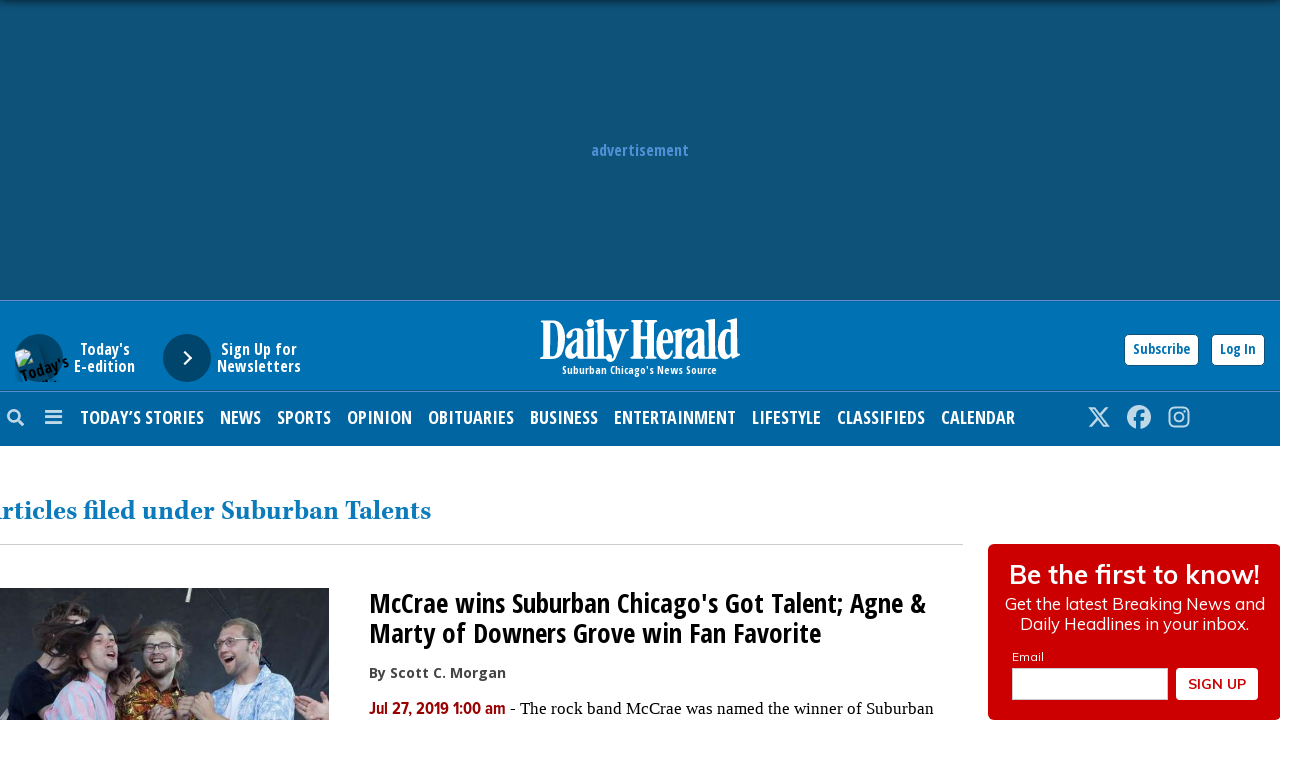

--- FILE ---
content_type: text/javascript;charset=UTF-8
request_url: https://jadserve.postrelease.com/t?ntv_mvi=&ntv_url=https%253A%252F%252Fwww.dailyherald.com%252Ftopics%252Fsuburban-talents%252F
body_size: 1007
content:
(function(){PostRelease.ProcessResponse({"version":"3","responseId":27072,"placements":[{"id":1092980,"selector":"ul.sectionList \u003e li:nth-child(4)","injectionMode":2,"ads":[],"tracking":{"trackingBaseUrl":"https://jadserve.postrelease.com/trk.gif?ntv_ui\u003d17a51171-6b53-4850-ab18-ec7d76bc2631\u0026ntv_fl\[base64]\u003d\u0026ntv_ht\u003dY_JpaQA\u0026ntv_at\u003d","adVersionPlacement":"AAAAAAAAAAdK0QA","vcpmParams":{"minimumAreaViewable":0.5,"minimumExposedTime":1000,"checkOnFocus":true,"checkMinimumAreaViewable":false,"primaryImpressionURL":"https://jadserve.postrelease.com/trk.gif?ntv_at\u003d304\u0026ntv_ui\u003d17a51171-6b53-4850-ab18-ec7d76bc2631\u0026ntv_a\u003dAAAAAAAAAAdK0QA\u0026ntv_ht\u003dY_JpaQA\u0026ntv_fl\[base64]\u003d\u0026ord\u003d-970411101","adID":0}},"type":0,"integrationType":0}],"trackingCode":"\u003cscript type\u003d\"text/javascript\"\u003entv.PostRelease.trackFirstPartyCookie(\u00272eb4fd2d-5092-40b2-b467-61f8aa9b70c3\u0027);\u003c/script\u003e","safeIframe":false,"placementForTracking":1092980,"isWebview":false,"responseConsent":{"usPrivacyApplies":false,"gdprApplies":false,"gppApplies":false},"flags":{"useObserverViewability":true,"useMraidViewability":false}});})();

--- FILE ---
content_type: text/javascript;charset=utf-8
request_url: https://p1cluster.cxense.com/p1.js
body_size: 101
content:
cX.library.onP1('1kobflnbbtpif2p8sur3fv3614');


--- FILE ---
content_type: application/javascript; charset=utf-8
request_url: https://fundingchoicesmessages.google.com/f/AGSKWxVIrDVJB-UDZuZwsoRdaocyWxlodZIJ1BtZZywHvKA9S1CJjOsFts9-wo4cyzizZwKJj7MZ2PilugtC4_HBICkmvNkK2ud0_oGhzoD_gvDMQ-IUPjGgEZK1qLjmrjLOlMwd2tFMf3YXwUJi3XRI-EcKQafW5x5prUrXsH783qTpeUfskZCFU07xt3IW/_/park_html_functions.js=advertorial&/ad_news./advert./ad728.
body_size: -1291
content:
window['81cf2a17-5f10-4233-93e7-71d2a2c0f2d6'] = true;

--- FILE ---
content_type: text/javascript;charset=utf-8
request_url: https://id.cxense.com/public/user/id?json=%7B%22identities%22%3A%5B%7B%22type%22%3A%22ckp%22%2C%22id%22%3A%22mkgllyuffmpfo93g%22%7D%2C%7B%22type%22%3A%22lst%22%2C%22id%22%3A%221kobflnbbtpif2p8sur3fv3614%22%7D%2C%7B%22type%22%3A%22cst%22%2C%22id%22%3A%221kobflnbbtpif2p8sur3fv3614%22%7D%5D%7D&callback=cXJsonpCB1
body_size: 189
content:
/**/
cXJsonpCB1({"httpStatus":200,"response":{"userId":"cx:vrzts2vlv5su11j9gikxs5k46:1vagy42i8bxpa","newUser":true}})